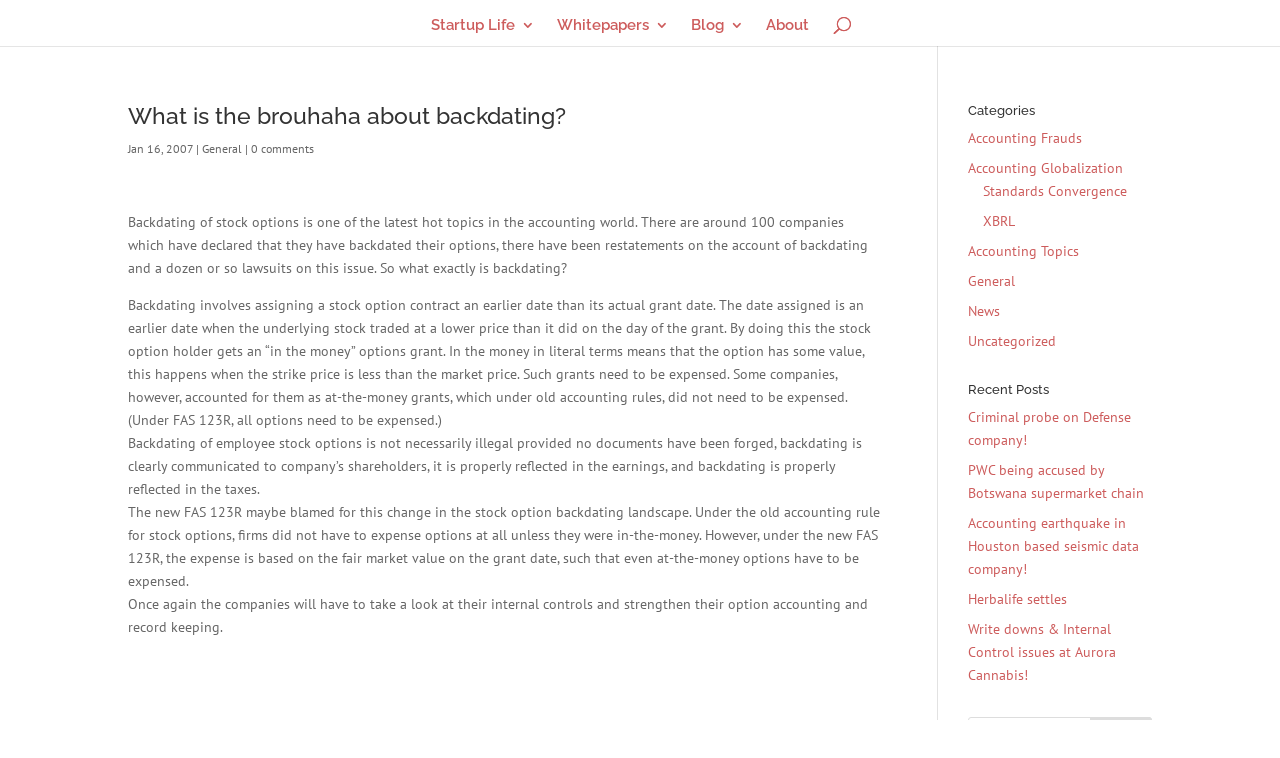

--- FILE ---
content_type: text/html; charset=UTF-8
request_url: https://www.anaghadutt.com/2007/01/16/what-is-the-brouhaha-about-backdating/
body_size: 5471
content:
<!DOCTYPE html><html lang="en-US"><head><meta charset="UTF-8" /><meta http-equiv="X-UA-Compatible" content="IE=edge"><link rel="pingback" href="https://www.anaghadutt.com/xmlrpc.php" /> <script type="text/javascript">document.documentElement.className = 'js';</script> <link media="all" href="https://www.anaghadutt.com/wp-content/cache/autoptimize/css/autoptimize_6418727daa019af10ef5f19a3cd67e1f.css" rel="stylesheet"><title>What is the brouhaha about backdating? | Anagha Dutt</title><link rel="preconnect" href="https://fonts.gstatic.com" crossorigin /><meta name='robots' content='max-image-preview:large' /> <script type="text/javascript">let jqueryParams=[],jQuery=function(r){return jqueryParams=[...jqueryParams,r],jQuery},$=function(r){return jqueryParams=[...jqueryParams,r],$};window.jQuery=jQuery,window.$=jQuery;let customHeadScripts=!1;jQuery.fn=jQuery.prototype={},$.fn=jQuery.prototype={},jQuery.noConflict=function(r){if(window.jQuery)return jQuery=window.jQuery,$=window.jQuery,customHeadScripts=!0,jQuery.noConflict},jQuery.ready=function(r){jqueryParams=[...jqueryParams,r]},$.ready=function(r){jqueryParams=[...jqueryParams,r]},jQuery.load=function(r){jqueryParams=[...jqueryParams,r]},$.load=function(r){jqueryParams=[...jqueryParams,r]},jQuery.fn.ready=function(r){jqueryParams=[...jqueryParams,r]},$.fn.ready=function(r){jqueryParams=[...jqueryParams,r]};</script><link rel="alternate" type="application/rss+xml" title="Anagha Dutt &raquo; Feed" href="https://www.anaghadutt.com/feed/" /><link rel="alternate" type="application/rss+xml" title="Anagha Dutt &raquo; Comments Feed" href="https://www.anaghadutt.com/comments/feed/" /><link rel="alternate" type="application/rss+xml" title="Anagha Dutt &raquo; What is the brouhaha about backdating? Comments Feed" href="https://www.anaghadutt.com/2007/01/16/what-is-the-brouhaha-about-backdating/feed/" /><meta content="Divi v.4.27.4" name="generator"/><link rel="https://api.w.org/" href="https://www.anaghadutt.com/wp-json/" /><link rel="alternate" title="JSON" type="application/json" href="https://www.anaghadutt.com/wp-json/wp/v2/posts/699" /><link rel="EditURI" type="application/rsd+xml" title="RSD" href="https://www.anaghadutt.com/xmlrpc.php?rsd" /><meta name="generator" content="WordPress 6.8.3" /><link rel="canonical" href="https://www.anaghadutt.com/2007/01/16/what-is-the-brouhaha-about-backdating/" /><link rel='shortlink' href='https://www.anaghadutt.com/?p=699' /><link rel="alternate" title="oEmbed (JSON)" type="application/json+oembed" href="https://www.anaghadutt.com/wp-json/oembed/1.0/embed?url=https%3A%2F%2Fwww.anaghadutt.com%2F2007%2F01%2F16%2Fwhat-is-the-brouhaha-about-backdating%2F" /><link rel="alternate" title="oEmbed (XML)" type="text/xml+oembed" href="https://www.anaghadutt.com/wp-json/oembed/1.0/embed?url=https%3A%2F%2Fwww.anaghadutt.com%2F2007%2F01%2F16%2Fwhat-is-the-brouhaha-about-backdating%2F&#038;format=xml" /><meta name="viewport" content="width=device-width, initial-scale=1.0, maximum-scale=1.0, user-scalable=0" /></head><body class="wp-singular post-template-default single single-post postid-699 single-format-standard wp-theme-Divi et_color_scheme_red et_pb_button_helper_class et_fixed_nav et_show_nav et_hide_primary_logo et_hide_fixed_logo et_primary_nav_dropdown_animation_fade et_secondary_nav_dropdown_animation_fade et_header_style_centered et_pb_footer_columns4 et_cover_background et_pb_gutter osx et_pb_gutters3 et_right_sidebar et_divi_theme et-db"><div id="page-container"><header id="main-header" data-height-onload="79"><div class="container clearfix et_menu_container"><div class="logo_container"> <span class="logo_helper"></span> <a href="https://www.anaghadutt.com/"> <img src="http://www.anaghadutt.com/wp-content/uploads/2016/07/logo.png" width="373" height="77" alt="Anagha Dutt" id="logo" data-height-percentage="54" /> </a></div><div id="et-top-navigation" data-height="79" data-fixed-height="40"><nav id="top-menu-nav"><ul id="top-menu" class="nav et_disable_top_tier"><li id="menu-item-1095" class="menu-item menu-item-type-post_type menu-item-object-page current_page_parent menu-item-has-children menu-item-1095"><a href="https://www.anaghadutt.com/startup-life/">Startup Life</a><ul class="sub-menu"><li id="menu-item-1297" class="menu-item menu-item-type-taxonomy menu-item-object-category menu-item-has-children menu-item-1297"><a href="https://www.anaghadutt.com/category/accounting-systems/">Accounting Systems</a><ul class="sub-menu"><li id="menu-item-1096" class="menu-item menu-item-type-post_type menu-item-object-page menu-item-1096"><a href="https://www.anaghadutt.com/startup-life/setting-up-an-accounting-system/">Setting up an accounting system</a></li><li id="menu-item-1099" class="menu-item menu-item-type-post_type menu-item-object-page menu-item-1099"><a href="https://www.anaghadutt.com/startup-life/creating-company-policies/">Creating company policies</a></li><li id="menu-item-1100" class="menu-item menu-item-type-post_type menu-item-object-page menu-item-1100"><a href="https://www.anaghadutt.com/startup-life/policies-a-necessary-evil/">Policies – A necessary evil?</a></li></ul></li><li id="menu-item-1301" class="menu-item menu-item-type-taxonomy menu-item-object-category menu-item-has-children menu-item-1301"><a href="https://www.anaghadutt.com/category/payroll/">Payroll</a><ul class="sub-menu"><li id="menu-item-1267" class="menu-item menu-item-type-post_type menu-item-object-page menu-item-1267"><a href="https://www.anaghadutt.com/startup-life/payroll-peo-or-not/">Payroll: PEO or Not?</a></li><li id="menu-item-1282" class="menu-item menu-item-type-post_type menu-item-object-page menu-item-1282"><a href="https://www.anaghadutt.com/startup-life/first-and-last-paycheck-for-employees/">First &#038; final paycheck for employees</a></li><li id="menu-item-1277" class="menu-item menu-item-type-post_type menu-item-object-page menu-item-1277"><a href="https://www.anaghadutt.com/startup-life/can-a-company-hire-employees-without-a-ssn/">Can a company hire employees without a SSN?</a></li><li id="menu-item-1324" class="menu-item menu-item-type-post_type menu-item-object-page menu-item-1324"><a href="https://www.anaghadutt.com/meal-break-laws-in-ca/">Meal break laws in California</a></li></ul></li><li id="menu-item-1298" class="menu-item menu-item-type-taxonomy menu-item-object-category menu-item-1298"><a href="https://www.anaghadutt.com/category/employee-benefits/">Employee Benefits</a></li><li id="menu-item-1299" class="menu-item menu-item-type-taxonomy menu-item-object-category menu-item-1299"><a href="https://www.anaghadutt.com/category/equity/">Equity</a></li><li id="menu-item-1300" class="menu-item menu-item-type-taxonomy menu-item-object-category menu-item-1300"><a href="https://www.anaghadutt.com/category/insurance/">Insurance</a></li><li id="menu-item-1302" class="menu-item menu-item-type-taxonomy menu-item-object-category menu-item-has-children menu-item-1302"><a href="https://www.anaghadutt.com/category/taxes/">Taxes</a><ul class="sub-menu"><li id="menu-item-1323" class="menu-item menu-item-type-post_type menu-item-object-page menu-item-1323"><a href="https://www.anaghadutt.com/delaware-taxes/">Delaware Taxes</a></li><li id="menu-item-1330" class="menu-item menu-item-type-post_type menu-item-object-page menu-item-1330"><a href="https://www.anaghadutt.com/net-operating-losses/">Net Operating Losses</a></li><li id="menu-item-1331" class="menu-item menu-item-type-post_type menu-item-object-page menu-item-1331"><a href="https://www.anaghadutt.com/california-net-operating-loss-nol-suspension/">California Net Operating Loss (NOL) Suspension</a></li><li id="menu-item-1098" class="menu-item menu-item-type-post_type menu-item-object-page menu-item-1098"><a href="https://www.anaghadutt.com/startup-life/dealing-with-taxes/">Dealing with Taxes</a></li></ul></li><li id="menu-item-1303" class="menu-item menu-item-type-taxonomy menu-item-object-category menu-item-has-children menu-item-1303"><a href="https://www.anaghadutt.com/category/year-end-tasks/">Year End Tasks</a><ul class="sub-menu"><li id="menu-item-1273" class="menu-item menu-item-type-post_type menu-item-object-page menu-item-1273"><a href="https://www.anaghadutt.com/startup-life/year-end-tasks/">Year End Tasks</a></li></ul></li><li id="menu-item-1097" class="menu-item menu-item-type-post_type menu-item-object-page menu-item-1097"><a href="https://www.anaghadutt.com/startup-life/handling-credit-cards/">Handling Credit Cards</a></li></ul></li><li id="menu-item-1101" class="menu-item menu-item-type-post_type menu-item-object-page menu-item-has-children menu-item-1101"><a href="https://www.anaghadutt.com/whitepapers/">Whitepapers</a><ul class="sub-menu"><li id="menu-item-1102" class="menu-item menu-item-type-post_type menu-item-object-page menu-item-1102"><a href="https://www.anaghadutt.com/whitepapers/globalization-and-accounting/">Globalization and Accounting</a></li><li id="menu-item-1103" class="menu-item menu-item-type-post_type menu-item-object-page menu-item-1103"><a href="https://www.anaghadutt.com/whitepapers/%ef%bb%bf%ef%bb%bf%ef%bb%bfaccounting-fraud-its-repercussions/">﻿﻿﻿Accounting Fraud – Its repercussions</a></li></ul></li><li id="menu-item-1169" class="menu-item menu-item-type-custom menu-item-object-custom menu-item-has-children menu-item-1169"><a href="http://anaghadutt.com">Blog</a><ul class="sub-menu"><li id="menu-item-1197" class="menu-item menu-item-type-post_type menu-item-object-page menu-item-1197"><a href="https://www.anaghadutt.com/accounting-questions/">Accounting Myth Busters</a></li><li id="menu-item-1170" class="menu-item menu-item-type-taxonomy menu-item-object-category menu-item-1170"><a href="https://www.anaghadutt.com/category/frauds/">Accounting Frauds</a></li><li id="menu-item-1171" class="menu-item menu-item-type-taxonomy menu-item-object-category current-post-ancestor current-menu-parent current-post-parent menu-item-1171"><a href="https://www.anaghadutt.com/category/general/">General</a></li><li id="menu-item-1172" class="menu-item menu-item-type-taxonomy menu-item-object-category menu-item-1172"><a href="https://www.anaghadutt.com/category/news/">News</a></li><li id="menu-item-1173" class="menu-item menu-item-type-taxonomy menu-item-object-category menu-item-has-children menu-item-1173"><a href="https://www.anaghadutt.com/category/globalization/">Accounting Globalization</a><ul class="sub-menu"><li id="menu-item-1174" class="menu-item menu-item-type-taxonomy menu-item-object-category menu-item-1174"><a href="https://www.anaghadutt.com/category/globalization/convergence/">Standards Convergence</a></li><li id="menu-item-1175" class="menu-item menu-item-type-taxonomy menu-item-object-category menu-item-1175"><a href="https://www.anaghadutt.com/category/globalization/xbrl/">XBRL</a></li></ul></li><li id="menu-item-1176" class="menu-item menu-item-type-taxonomy menu-item-object-category menu-item-1176"><a href="https://www.anaghadutt.com/category/accounting-topics/">Accounting Topics</a></li></ul></li><li id="menu-item-1088" class="menu-item menu-item-type-post_type menu-item-object-page menu-item-home menu-item-1088"><a href="https://www.anaghadutt.com/">About</a></li></ul></nav><div id="et_top_search"> <span id="et_search_icon"></span></div><div id="et_mobile_nav_menu"><div class="mobile_nav closed"> <span class="select_page">Select Page</span> <span class="mobile_menu_bar mobile_menu_bar_toggle"></span></div></div></div></div><div class="et_search_outer"><div class="container et_search_form_container"><form role="search" method="get" class="et-search-form" action="https://www.anaghadutt.com/"> <input type="search" class="et-search-field" placeholder="Search &hellip;" value="" name="s" title="Search for:" /></form> <span class="et_close_search_field"></span></div></div></header><div id="et-main-area"><div id="main-content"><div class="container"><div id="content-area" class="clearfix"><div id="left-area"><article id="post-699" class="et_pb_post post-699 post type-post status-publish format-standard hentry category-general"><div class="et_post_meta_wrapper"><h1 class="entry-title">What is the brouhaha about backdating?</h1><p class="post-meta"><span class="published">Jan 16, 2007</span> | <a href="https://www.anaghadutt.com/category/general/" rel="category tag">General</a> | <span class="comments-number"><a href="https://www.anaghadutt.com/2007/01/16/what-is-the-brouhaha-about-backdating/#respond">0 comments</a></span></p></div><div class="entry-content"><p class="snap_preview">Backdating of stock options is one of the latest hot topics in the accounting world. There are around 100 companies which have declared that they have backdated their options, there have been restatements on the account of backdating and a dozen or so lawsuits on this issue. So what exactly is backdating?</p><p>Backdating involves assigning a stock option contract an earlier date than its actual grant date. The date assigned is an earlier date when the underlying stock traded at a lower price than it did on the day of the grant. By doing this the stock option holder gets an “in the money” options grant. In the money in literal terms means that the option has some value, this happens when the strike price is less than the market price. Such grants need to be expensed. Some companies, however, accounted for them as at-the-money grants, which under old accounting rules, did not need to be expensed. (Under FAS 123R, all options need to be expensed.)<br /> Backdating of employee stock options is not necessarily illegal provided no documents have been forged, backdating is clearly communicated to company’s shareholders, it is properly reflected in the earnings, and backdating is properly reflected in the taxes.<br /> The new FAS 123R maybe blamed for this change in the stock option backdating landscape. Under the old accounting rule for stock options, firms did not have to expense options at all unless they were in-the-money. However, under the new FAS 123R, the expense is based on the fair market value on the grant date, such that even at-the-money options have to be expensed.<br /> Once again the companies will have to take a look at their internal controls and strengthen their option accounting and record keeping.</p></div><div class="et_post_meta_wrapper"><section id="comment-wrap"><div id="comment-section" class="nocomments"></div><div id="respond" class="comment-respond"><h3 id="reply-title" class="comment-reply-title"><span>Submit a Comment</span> <small><a rel="nofollow" id="cancel-comment-reply-link" href="/2007/01/16/what-is-the-brouhaha-about-backdating/#respond" style="display:none;">Cancel reply</a></small></h3><p class="must-log-in">You must be <a href="https://www.anaghadutt.com/wp-login.php?redirect_to=https%3A%2F%2Fwww.anaghadutt.com%2F2007%2F01%2F16%2Fwhat-is-the-brouhaha-about-backdating%2F">logged in</a> to post a comment.</p></div></section></div></article></div><div id="sidebar"><div id="categories-2" class="et_pb_widget widget_categories"><h4 class="widgettitle">Categories</h4><ul><li class="cat-item cat-item-2"><a href="https://www.anaghadutt.com/category/frauds/">Accounting Frauds</a></li><li class="cat-item cat-item-3"><a href="https://www.anaghadutt.com/category/globalization/">Accounting Globalization</a><ul class='children'><li class="cat-item cat-item-7"><a href="https://www.anaghadutt.com/category/globalization/convergence/">Standards Convergence</a></li><li class="cat-item cat-item-8"><a href="https://www.anaghadutt.com/category/globalization/xbrl/">XBRL</a></li></ul></li><li class="cat-item cat-item-4"><a href="https://www.anaghadutt.com/category/accounting-topics/">Accounting Topics</a></li><li class="cat-item cat-item-5"><a href="https://www.anaghadutt.com/category/general/">General</a></li><li class="cat-item cat-item-6"><a href="https://www.anaghadutt.com/category/news/">News</a></li><li class="cat-item cat-item-1"><a href="https://www.anaghadutt.com/category/uncategorized/">Uncategorized</a></li></ul></div><div id="recent-posts-2" class="et_pb_widget widget_recent_entries"><h4 class="widgettitle">Recent Posts</h4><ul><li> <a href="https://www.anaghadutt.com/2020/11/02/criminal-probe-on-defense-company/">Criminal probe on Defense company!</a></li><li> <a href="https://www.anaghadutt.com/2020/10/28/pwc-being-accused-by-botswana-supermarket-chain/">PWC being accused by Botswana supermarket chain</a></li><li> <a href="https://www.anaghadutt.com/2020/10/28/accounting-earthquake-in-houston-based-seismic-data-company/">Accounting earthquake in Houston based seismic data company!</a></li><li> <a href="https://www.anaghadutt.com/2020/09/27/herbalife-settles/">Herbalife settles</a></li><li> <a href="https://www.anaghadutt.com/2020/09/23/write-downs-internal-control-issues-at-aurora-cannabis/">Write downs &#038; Internal Control issues at Aurora Cannabis!</a></li></ul></div><div id="search-2" class="et_pb_widget widget_search"><form role="search" method="get" id="searchform" class="searchform" action="https://www.anaghadutt.com/"><div> <label class="screen-reader-text" for="s">Search for:</label> <input type="text" value="" name="s" id="s" /> <input type="submit" id="searchsubmit" value="Search" /></div></form></div></div></div></div></div><footer id="main-footer"><div id="footer-bottom"><div class="container clearfix"></div></div></footer></div></div> <script type="speculationrules">{"prefetch":[{"source":"document","where":{"and":[{"href_matches":"\/*"},{"not":{"href_matches":["\/wp-*.php","\/wp-admin\/*","\/wp-content\/uploads\/*","\/wp-content\/*","\/wp-content\/plugins\/*","\/wp-content\/themes\/Divi\/*","\/*\\?(.+)"]}},{"not":{"selector_matches":"a[rel~=\"nofollow\"]"}},{"not":{"selector_matches":".no-prefetch, .no-prefetch a"}}]},"eagerness":"conservative"}]}</script> <script type="text/javascript" src="https://www.anaghadutt.com/wp-includes/js/jquery/jquery.min.js?ver=3.7.1" id="jquery-core-js"></script> <script type="text/javascript" id="jquery-js-after">jqueryParams.length&&$.each(jqueryParams,function(e,r){if("function"==typeof r){var n=String(r);n.replace("$","jQuery");var a=new Function("return "+n)();$(document).ready(a)}});</script> <script type="text/javascript" id="divi-custom-script-js-extra">var DIVI = {"item_count":"%d Item","items_count":"%d Items"};
var et_builder_utils_params = {"condition":{"diviTheme":true,"extraTheme":false},"scrollLocations":["app","top"],"builderScrollLocations":{"desktop":"app","tablet":"app","phone":"app"},"onloadScrollLocation":"app","builderType":"fe"};
var et_frontend_scripts = {"builderCssContainerPrefix":"#et-boc","builderCssLayoutPrefix":"#et-boc .et-l"};
var et_pb_custom = {"ajaxurl":"https:\/\/www.anaghadutt.com\/wp-admin\/admin-ajax.php","images_uri":"https:\/\/www.anaghadutt.com\/wp-content\/themes\/Divi\/images","builder_images_uri":"https:\/\/www.anaghadutt.com\/wp-content\/themes\/Divi\/includes\/builder\/images","et_frontend_nonce":"ca6b7ea187","subscription_failed":"Please, check the fields below to make sure you entered the correct information.","et_ab_log_nonce":"b554513d68","fill_message":"Please, fill in the following fields:","contact_error_message":"Please, fix the following errors:","invalid":"Invalid email","captcha":"Captcha","prev":"Prev","previous":"Previous","next":"Next","wrong_captcha":"You entered the wrong number in captcha.","wrong_checkbox":"Checkbox","ignore_waypoints":"no","is_divi_theme_used":"1","widget_search_selector":".widget_search","ab_tests":[],"is_ab_testing_active":"","page_id":"699","unique_test_id":"","ab_bounce_rate":"5","is_cache_plugin_active":"yes","is_shortcode_tracking":"","tinymce_uri":"https:\/\/www.anaghadutt.com\/wp-content\/themes\/Divi\/includes\/builder\/frontend-builder\/assets\/vendors","accent_color":"#7EBEC5","waypoints_options":[]};
var et_pb_box_shadow_elements = [];</script> <script defer src="https://www.anaghadutt.com/wp-content/cache/autoptimize/js/autoptimize_feff555cf52993139a00ad6bf8b3a213.js"></script></body></html>
<!--
Performance optimized by W3 Total Cache. Learn more: https://www.boldgrid.com/w3-total-cache/

Page Caching using Disk: Enhanced 
Content Delivery Network via Amazon Web Services: CloudFront: N/A

Served from: www.anaghadutt.com @ 2025-11-01 21:29:22 by W3 Total Cache
-->